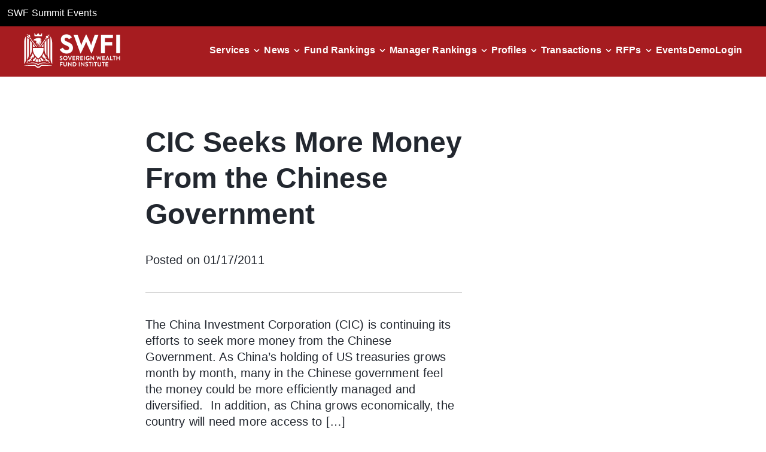

--- FILE ---
content_type: text/html; charset=utf-8
request_url: https://www.swfinstitute.org/news/3591/cic-seeks-more-money-from-the-chinese-government
body_size: 6849
content:
<!DOCTYPE html><html lang="en"><head><meta charSet="utf-8"/><meta name="viewport" content="width=device-width, initial-scale=1"/><link rel="preload" as="image" href="/assets/icons/logo.svg" fetchPriority="high"/><link rel="stylesheet" href="/_next/static/css/d1e1a87eba4a3586.css" data-precedence="next"/><link rel="stylesheet" href="/_next/static/css/62b5df780c7e1053.css" data-precedence="next"/><link rel="stylesheet" href="/_next/static/css/8671341f145e6bec.css" data-precedence="next"/><link rel="preload" as="script" fetchPriority="low" href="/_next/static/chunks/webpack-3199740875d59da8.js"/><script src="/_next/static/chunks/fd9d1056-c7513952e3a55ce5.js" async=""></script><script src="/_next/static/chunks/7023-a349ac434f499885.js" async=""></script><script src="/_next/static/chunks/main-app-7c32700f949d48cc.js" async=""></script><script src="/_next/static/chunks/73d40320-634236f2ec440151.js" async=""></script><script src="/_next/static/chunks/6648-906da488684fff21.js" async=""></script><script src="/_next/static/chunks/7138-e1d621703f1c60f5.js" async=""></script><script src="/_next/static/chunks/2445-37ff7039080fca9d.js" async=""></script><script src="/_next/static/chunks/9589-b10925aa124729db.js" async=""></script><script src="/_next/static/chunks/3463-5b3433669d5b1ffc.js" async=""></script><script src="/_next/static/chunks/714-1bc0aaa991566ef0.js" async=""></script><script src="/_next/static/chunks/app/news/%5Bid%5D/%5BsingleNews%5D/page-77154119349f5515.js" async=""></script><script src="/_next/static/chunks/7136-bdabd7fe3606a50d.js" async=""></script><script src="/_next/static/chunks/app/layout-198facd74f767e5c.js" async=""></script><script src="/_next/static/chunks/app/not-found-9d2d79bb0a6ff44e.js" async=""></script><link rel="preload" href="https://www.googletagmanager.com/gtag/js?id=G-B3LLMR4NL0" as="script"/><title>Largest And Global Sovereign Wealth Fund Institute | SWFI</title><meta name="description" content="SWFI is an investor research platform offering family offices, private equity firms, banks, and institutional investors actionable news, insights, and data."/><link rel="icon" href="/icon.ico?9e3b65b6051e40fa" type="image/x-icon" sizes="500x500"/><script src="/_next/static/chunks/polyfills-78c92fac7aa8fdd8.js" noModule=""></script></head><body class="ct"><header class="header show"><div class="bg-black p-3"><a target="_blank" class="text-white underline hover:no-underline" href="https://swfsummit.com">SWF Summit Events</a></div><nav class="navbar__container "><div class="top_links "><a class="navbar__logo-link " href="/"><img alt="logo" fetchPriority="high" width="0" height="0" decoding="async" data-nimg="1" class="navbar__logo" style="color:transparent" src="/assets/icons/logo.svg"/></a><div class="flex items-center gap-6 show_side_links_header"><div class="navbar__link-item  "><a class="navbar__link" href="/demo">Demo</a></div><div class="navbar__link-item "><a class="navbar__link" href="https://www.swfi.com/v1/signin?ref=org">Login</a></div></div></div><button type="button" aria-label="drawer" class="hamburger "><div class="hamburger-icon"><div class="hamburger-line"></div><div class="hamburger-line"></div><div class="hamburger-line"></div></div></button><ul class="navbar__links  "><li class="navbar__link-item dropdown "><div class="navbar__link-wrapper " tabindex="0" role="button" aria-haspopup="true" aria-expanded="false"><a class="navbar__link  w-2/3 lg:w-auto" href="/services">Services</a><div class="flex justify-end items-center w-1/3 lg:w-auto"><img alt="Dropdown Icon" loading="lazy" width="24" height="24" decoding="async" data-nimg="1" class="down-arrow" style="color:transparent" src="/assets/icons/arrowcircledown.svg"/></div></div><div class="dropdown-content  " role="menu"><a role="menuitem" class="navbar__link  " target="_self" href="/services/subscription">Subscription</a><a role="menuitem" class="navbar__link  " target="_self" href="/services/membership">Membership</a><a role="menuitem" class="navbar__link  " target="_self" href="/services/datafeed-api">Datafeeds/API</a><a role="menuitem" class="navbar__link  " target="_self" href="/services/public-fund-monitor">Public Fund Monitor</a><a role="menuitem" class="navbar__link  " target="_self" href="/services/advertising">Advertising</a><a role="menuitem" class="navbar__link  " target="_blank" href="https://parkalpha.com">Consulting</a><a role="menuitem" class="navbar__link  " target="_self" href="/services/sovereign-wealth-quarterly">Quarterly</a></div></li><li class="navbar__link-item dropdown "><div class="navbar__link-wrapper " tabindex="0" role="button" aria-haspopup="true" aria-expanded="false"><a class="navbar__link  w-2/3 lg:w-auto" href="/news">News</a><div class="flex justify-end items-center w-1/3 lg:w-auto"><img alt="Dropdown Icon" loading="lazy" width="24" height="24" decoding="async" data-nimg="1" class="down-arrow" style="color:transparent" src="/assets/icons/arrowcircledown.svg"/></div></div><div class="dropdown-content  " role="menu"><a role="menuitem" class="navbar__link  " target="_self" href="/news?s=policy&amp;type=tag">Policy</a><a role="menuitem" class="navbar__link  " target="_self" href="/news?s=deals&amp;type=tag">Deals</a><a role="menuitem" class="navbar__link  " target="_self" href="/news?s=europe&amp;type=tag">Europe</a><a role="menuitem" class="navbar__link  " target="_self" href="/news?s=asia&amp;type=tag">Asia</a><a role="menuitem" class="navbar__link  " target="_self" href="/news?s=real%20estate&amp;type=tag">Real Estate</a><a role="menuitem" class="navbar__link  " target="_self" href="/news?s=alternatives&amp;type=tag">Alternatives</a><a role="menuitem" class="navbar__link  " target="_self" href="/news?s=real%20assets&amp;type=tag">Real Assets</a><a role="menuitem" class="navbar__link  " target="_self" href="/news?s=public%20pension&amp;type=tag">Public Pension</a><a role="menuitem" class="navbar__link  " target="_self" href="/news?s=private%20equity&amp;type=tag">Private Equity</a><a role="menuitem" class="navbar__link  " target="_self" href="/news?s=energy&amp;type=tag">Energy</a><a role="menuitem" class="navbar__link  " target="_self" href="/news?s=crypto&amp;type=tag">Crypto</a><a role="menuitem" class="navbar__link  " target="_self" href="/news?s=infrastructure">Infrastructure</a></div></li><li class="navbar__link-item dropdown "><div class="navbar__link-wrapper " tabindex="0" role="button" aria-haspopup="true" aria-expanded="false"><a class="navbar__link  w-2/3 lg:w-auto" href="/fund-rankings">Fund Rankings</a><div class="flex justify-end items-center w-1/3 lg:w-auto"><img alt="Dropdown Icon" loading="lazy" width="24" height="24" decoding="async" data-nimg="1" class="down-arrow" style="color:transparent" src="/assets/icons/arrowcircledown.svg"/></div></div><div class="dropdown-content  " role="menu"><a role="menuitem" class="navbar__link  " target="_self" href="/fund-rankings/sovereign-wealth-fund">SWF</a><a role="menuitem" class="navbar__link  " target="_self" href="/fund-rankings/public-pension">Public Pension</a><a role="menuitem" class="navbar__link  " target="_self" href="/fund-rankings/bank">Bank</a><a role="menuitem" class="navbar__link  " target="_self" href="/fund-rankings/endowment">Endowment</a><a role="menuitem" class="navbar__link  " target="_self" href="/fund-rankings/central-bank">Central Bank</a><a role="menuitem" class="navbar__link  " target="_self" href="/fund-rankings/superannuation">Superannuation</a><a role="menuitem" class="navbar__link  " target="_self" href="/fund-rankings/foundation">Foundation</a></div></li><li class="navbar__link-item dropdown "><div class="navbar__link-wrapper " tabindex="0" role="button" aria-haspopup="true" aria-expanded="false"><a class="navbar__link  w-2/3 lg:w-auto" href="/fund-manager-rankings">Manager Rankings</a><div class="flex justify-end items-center w-1/3 lg:w-auto"><img alt="Dropdown Icon" loading="lazy" width="24" height="24" decoding="async" data-nimg="1" class="down-arrow" style="color:transparent" src="/assets/icons/arrowcircledown.svg"/></div></div><div class="dropdown-content  " role="menu"><a role="menuitem" class="navbar__link  " target="_self" href="/fund-manager-rankings/asset-manager">Asset Manager</a><a role="menuitem" class="navbar__link  " target="_self" href="/fund-manager-rankings/bank">Bank</a><a role="menuitem" class="navbar__link  " target="_self" href="/fund-manager-rankings/financial-holding-company">Financial Holding Company</a><a role="menuitem" class="navbar__link  " target="_self" href="/fund-manager-rankings/crypto-fund-manager">Crypto</a><a role="menuitem" class="navbar__link  " target="_self" href="/fund-manager-rankings/wealth-manager">Wealth Manager</a><a role="menuitem" class="navbar__link  " target="_self" href="/fund-manager-rankings/hedge-fund-manager">Hedge Fund Manager</a></div></li><li class="navbar__link-item dropdown "><div class="navbar__link-wrapper " tabindex="0" role="button" aria-haspopup="true" aria-expanded="false"><a class="navbar__link  w-2/3 lg:w-auto" href="/profiles">Profiles</a><div class="flex justify-end items-center w-1/3 lg:w-auto"><img alt="Dropdown Icon" loading="lazy" width="24" height="24" decoding="async" data-nimg="1" class="down-arrow" style="color:transparent" src="/assets/icons/arrowcircledown.svg"/></div></div><div class="dropdown-content  " role="menu"><a role="menuitem" class="navbar__link  " target="_self" href="/profiles/sovereign-wealth-fund">SWF</a><a role="menuitem" class="navbar__link  " target="_self" href="/profiles/public-pension">Public Pension</a><a role="menuitem" class="navbar__link  " target="_self" href="/profiles/superannuation">Superannuation</a><a role="menuitem" class="navbar__link  " target="_self" href="/profiles/endowment">Endowment</a><a role="menuitem" class="navbar__link  " target="_self" href="/profiles/central-bank">Central Bank</a><a role="menuitem" class="navbar__link  " target="_self" href="/profiles/state-owned-enterprise">State Owned Manager</a><a role="menuitem" class="navbar__link  " target="_self" href="/profiles/family-office">Family Office</a><a role="menuitem" class="navbar__link  " target="_self" href="/profiles/afore">Afore</a></div></li><li class="navbar__link-item dropdown "><div class="navbar__link-wrapper " tabindex="0" role="button" aria-haspopup="true" aria-expanded="false"><a class="navbar__link  w-2/3 lg:w-auto" href="/transactions">Transactions</a><div class="flex justify-end items-center w-1/3 lg:w-auto"><img alt="Dropdown Icon" loading="lazy" width="24" height="24" decoding="async" data-nimg="1" class="down-arrow" style="color:transparent" src="/assets/icons/arrowcircledown.svg"/></div></div><div class="dropdown-content  " role="menu"><a role="menuitem" class="navbar__link  " target="_self" href="/transactions/listed-equity">Listed Equity</a><a role="menuitem" class="navbar__link  " target="_self" href="/transactions/unlisted-equity">Unlisted Equity</a><a role="menuitem" class="navbar__link  " target="_self" href="/transactions/real-estate">Real Estate</a><a role="menuitem" class="navbar__link  " target="_self" href="/transactions/private-equity-fund">Private Equity Fund</a><a role="menuitem" class="navbar__link  " target="_self" href="/transactions/real-estate-fund">Real Estate Fund</a><a role="menuitem" class="navbar__link  " target="_self" href="/transactions/credit-fund">Credit Fund</a><a role="menuitem" class="navbar__link  " target="_self" href="/transactions/infrastructure">Infrastructure</a><a role="menuitem" class="navbar__link  " target="_self" href="/transactions/active-equities">Active Equities</a></div></li><li class="navbar__link-item dropdown "><div class="navbar__link-wrapper " tabindex="0" role="button" aria-haspopup="true" aria-expanded="false"><a class="navbar__link  w-2/3 lg:w-auto" href="/rfps">RFPs</a><div class="flex justify-end items-center w-1/3 lg:w-auto"><img alt="Dropdown Icon" loading="lazy" width="24" height="24" decoding="async" data-nimg="1" class="down-arrow" style="color:transparent" src="/assets/icons/arrowcircledown.svg"/></div></div><div class="dropdown-content  " role="menu"><a role="menuitem" class="navbar__link  " target="_self" href="/rfps/active-equities">Active Equities</a><a role="menuitem" class="navbar__link  " target="_self" href="/rfps/active-fixed-income">Active Fixed Income</a><a role="menuitem" class="navbar__link  " target="_self" href="/rfps/private-equity-fund">Private Equity Fund</a><a role="menuitem" class="navbar__link  " target="_self" href="/rfps/real-estate-fund">Real Estate Fund</a><a role="menuitem" class="navbar__link  " target="_self" href="/rfps/credit-fund">Credit Fund</a><a role="menuitem" class="navbar__link  " target="_self" href="/rfps/real-estate">Real Estate</a><a role="menuitem" class="navbar__link  " target="_self" href="/rfps/hedge-fund">Hedge Fund</a><a role="menuitem" class="navbar__link  " target="_self" href="/rfps/consultant">Consultant</a></div></li><li class="navbar__link-item"><a class="navbar__link" target="_blank" href="https://gwc.events/">Events</a></li><li class="navbar__link-item  hide_side_links_header"><a class="navbar__link" href="/demo">Demo</a></li><li class="navbar__link-item hide_side_links_header"><a class="navbar__link" href="https://www.swfi.com/v1/signin?ref=org?ref=org">Login</a></li></ul></nav></header><!--$--><div class="h-80 flex w-full justify-center items-center"><div class="ct-progress-circle ct-progress-circle-default ct-progress-circle ct-progress-circle-${size}" aria-label="Progress Circle" aria-valuemax="150" aria-valuemin="50" aria-valuenow="100" role="progressbar"><svg version="1.1" width="300" height="150" viewBox="0 0 300 100" xmlns="http://www.w3.org/2000/svg"><defs><linearGradient x1="0%" y1="0%" x2="100%" y2="0" id="gradient-1"><stop stop-color="#a61c20" offset="0%" stop-opacity="1"></stop><stop stop-color="#a61c20" offset="50%" stop-opacity=".75"></stop><stop stop-color="#a61c20" offset="100%" stop-opacity=".5"></stop></linearGradient><linearGradient x1="0%" y1="0%" x2="100%" y2="0" id="gradient-2"><stop stop-color="#a61c20" offset="0%" stop-opacity=".5"></stop><stop stop-color="#a61c20" offset="50%" stop-opacity=".25"></stop><stop stop-color="#a61c20" offset="100%" stop-opacity="0"></stop></linearGradient></defs><g fill="none"><g transform="translate(1 1)"><path d="M 150 50 m -16 0 a 16 16 0 1 0 32 0" stroke="url(#gradient-1)" stroke-width="2.6666666666666665"></path><animateTransform attributeName="transform" type="rotate" from="0 150 50" to="360 150 50" dur="1s" repeatCount="indefinite"></animateTransform></g><g transform="translate(1 1)"><path d="M 150 50 m -16 0 a 16 16 0 1 0 32 0" stroke="url(#gradient-2)" stroke-width="2.6666666666666665"></path><animateTransform attributeName="transform" type="rotate" from="-180 150 50" to="180 150 50" dur="1s" repeatCount="indefinite"></animateTransform></g></g></svg></div></div><!--/$--><footer id="footer" class="bg-[#E8EDF1] "><div class="ct-container w-full pt-14"><div class="flex flex-col md:flex-row justify-between mb-5 gap-y-4"><div class="top_links"><a class="navbar__logo-link" href="/"><img alt="logo" loading="lazy" width="130" height="47" decoding="async" data-nimg="1" class="navbar__logo" style="color:transparent" src="/assets/icons/footer-main-logo.svg"/></a></div><div class="flex flex-row gap-y-4 gap-4 md:gap-14"><a href="/demo" class="rounded-full h-12 w-max ct-hstack ct-justify-content-center ct-align-items-center ct-button ct-button-primary ct-button-style--red ct-btn-size-sm" role="button" aria-disabled="false" aria-label="link description">Book a Demo</a><a href="/services/public-fund-monitor" class="rounded-full h-12 w-max ct-hstack ct-justify-content-center ct-align-items-center ct-button ct-button-primary ct-button-style--red ct-btn-size-sm" role="button" aria-disabled="false" aria-label="link description">Public Fund Monitor</a></div></div><div class="pb-5"><p class="font-bold text-xl mb-2">Pages</p><nav role="navigation" aria-label="Footer Menu RFPs"><ul class="footer-menu list-inline" role="menubar" aria-hidden="false"><li role="menuitem" aria-haspopup="false"><a href="/services">Services</a></li><li role="menuitem" aria-haspopup="false"><a href="/services/subscription">Subscription</a></li><li role="menuitem" aria-haspopup="false"><a href="/services/membership">Membership</a></li><li role="menuitem" aria-haspopup="false"><a href="/services/datafeed-api">Datafeeds/API</a></li><li role="menuitem" aria-haspopup="false"><a href="/services/public-fund-monitor">Public Fund Monitor</a></li><li role="menuitem" aria-haspopup="false"><a href="/services/advertising">Advertising</a></li><li role="menuitem" aria-haspopup="false"><a href="https://www.parkalpha.com" target="_blank">Consulting</a></li><li role="menuitem" aria-haspopup="false"><a href="/services/sovereign-wealth-quarterly">Quarterly</a></li><li role="menuitem" aria-haspopup="false"><a href="/fund-rankings">Fund Rankings</a></li><li role="menuitem" aria-haspopup="false"><a href="/fund-manager-rankings">Fund Manager Rankings</a></li><li role="menuitem" aria-haspopup="false"><a href="https://gwc.events/" target="_blank" rel="noreferrer">Events</a></li><li role="menuitem" aria-haspopup="false"><a href="/news">News</a></li><li role="menuitem" aria-haspopup="false"><a href="/research">Research</a></li><li role="menuitem" aria-haspopup="false"><a href="/research/sovereign-wealth-fund">What is a SWF?</a></li><li role="menuitem" aria-haspopup="false"><a href="/research/sovereign-wealth-enterprise">Sovereign Wealth Enterprise</a></li><li role="menuitem" aria-haspopup="false"><a href="/research/linaburg-maduell-transparency-index">LMTI</a></li><li role="menuitem" aria-haspopup="false"><a href="/careers">Careers</a></li><li role="menuitem" aria-haspopup="false"><a href="/media-releases">Media Releases</a></li><li role="menuitem" aria-haspopup="false"><a href="/contact">Contact</a></li><li role="menuitem" aria-haspopup="false"><a href="/terms-of-use">Terms of Use</a></li><li role="menuitem" aria-haspopup="false"><a href="/privacy">Privacy</a></li></ul></nav></div><div class="pb-5"><p class="font-bold text-xl mb-2">Profiles</p><nav role="navigation" aria-label="Footer Menu Profiles"><ul class="footer-menu list-inline" role="menubar" aria-hidden="false"><li role="menuitem" aria-haspopup="false"><a href="/profiles">All Profiles</a></li><li role="menuitem" aria-haspopup="false"><a href="/profiles/activist-investor">Activist Investor</a></li><li role="menuitem" aria-haspopup="false"><a href="/profiles/advisor">Advisor</a></li><li role="menuitem" aria-haspopup="false"><a href="/profiles/afore">Afore</a></li><li role="menuitem" aria-haspopup="false"><a href="/profiles/aircraft-leasing-company">Aircraft Leasing Company</a></li><li role="menuitem" aria-haspopup="false"><a href="/profiles/airlines-company">Airlines Company</a></li><li role="menuitem" aria-haspopup="false"><a href="/profiles/asset-manager">Asset Manager</a></li><li role="menuitem" aria-haspopup="false"><a href="/profiles/automobile-company">Automobile Company</a></li><li role="menuitem" aria-haspopup="false"><a href="/profiles/bank">Bank</a></li><li role="menuitem" aria-haspopup="false"><a href="/profiles/blank-check-company">Blank Check Company</a></li><li role="menuitem" aria-haspopup="false"><a href="/profiles/branch-office">Branch Office</a></li><li role="menuitem" aria-haspopup="false"><a href="/profiles/broker-dealer">Broker Dealer</a></li><li role="menuitem" aria-haspopup="false"><a href="/profiles/building-society">Building Society</a></li><li role="menuitem" aria-haspopup="false"><a href="/profiles/business-development-company">Business Development Company</a></li><li role="menuitem" aria-haspopup="false"><a href="/profiles/cannabis-company">Cannabis Company</a></li><li role="menuitem" aria-haspopup="false"><a href="/profiles/central-bank">Central Bank</a></li><li role="menuitem" aria-haspopup="false"><a href="/profiles/company">Company</a></li><li role="menuitem" aria-haspopup="false"><a href="/profiles/corporate-pension">Corporate Pension</a></li><li role="menuitem" aria-haspopup="false"><a href="/profiles/credit-union">Credit Union</a></li><li role="menuitem" aria-haspopup="false"><a href="/profiles/crypto-fund-manager">Crypto Fund Manager</a></li><li role="menuitem" aria-haspopup="false"><a href="/profiles/development-bank">Development Bank</a></li><li role="menuitem" aria-haspopup="false"><a href="/profiles/endowment">Endowment</a></li><li role="menuitem" aria-haspopup="false"><a href="/profiles/export-credit-agency">Export Credit Agency</a></li><li role="menuitem" aria-haspopup="false"><a href="/profiles/family-enterprise">Family Enterprise</a></li><li role="menuitem" aria-haspopup="false"><a href="/profiles/family-office">Family Office</a></li><li role="menuitem" aria-haspopup="false"><a href="/profiles/family-trust">Family Trust</a></li><li role="menuitem" aria-haspopup="false"><a href="/profiles/finance-ministry">Finance Ministry</a></li><li role="menuitem" aria-haspopup="false"><a href="/profiles/financial-holding-company">Financial Holding Company</a></li><li role="menuitem" aria-haspopup="false"><a href="/profiles/foundation">Foundation</a></li><li role="menuitem" aria-haspopup="false"><a href="/profiles/fund">Fund</a></li><li role="menuitem" aria-haspopup="false"><a href="/profiles/government">Government</a></li><li role="menuitem" aria-haspopup="false"><a href="/profiles/government-bank">Government Bank</a></li><li role="menuitem" aria-haspopup="false"><a href="/profiles/government-fund">Government Fund</a></li><li role="menuitem" aria-haspopup="false"><a href="/profiles/healthcare-foundation">Healthcare Foundation</a></li><li role="menuitem" aria-haspopup="false"><a href="/profiles/hedge-fund-manager">Hedge Fund Manager</a></li><li role="menuitem" aria-haspopup="false"><a href="/profiles/holding-company">Holding Company</a></li><li role="menuitem" aria-haspopup="false"><a href="/profiles/insurance">Insurance</a></li><li role="menuitem" aria-haspopup="false"><a href="/profiles/investment-consultant">Investment Consultant</a></li><li role="menuitem" aria-haspopup="false"><a href="/profiles/investment-trust">Investment Trust</a></li><li role="menuitem" aria-haspopup="false"><a href="/profiles/investor">Investor</a></li><li role="menuitem" aria-haspopup="false"><a href="/profiles/joint-venture">Joint Venture</a></li><li role="menuitem" aria-haspopup="false"><a href="/profiles/land-bank">Land Bank</a></li><li role="menuitem" aria-haspopup="false"><a href="/profiles/law-firm">Law Firm</a></li><li role="menuitem" aria-haspopup="false"><a href="/profiles/media-company">Media Company</a></li><li role="menuitem" aria-haspopup="false"><a href="/profiles/national-oil-company">National Oil Company</a></li><li role="menuitem" aria-haspopup="false"><a href="/profiles/native-american-fund">Native American Fund</a></li><li role="menuitem" aria-haspopup="false"><a href="/profiles/nonbank-lender">Nonbank Lender</a></li><li role="menuitem" aria-haspopup="false"><a href="/profiles/pension">Pension</a></li><li role="menuitem" aria-haspopup="false"><a href="/profiles/people">People</a></li><li role="menuitem" aria-haspopup="false"><a href="/profiles/pharmaceutical-company">Pharmaceutical Company</a></li><li role="menuitem" aria-haspopup="false"><a href="/profiles/public-pension">Public Pension</a></li><li role="menuitem" aria-haspopup="false"><a href="/profiles/real-estate-company">Real Estate Company</a></li><li role="menuitem" aria-haspopup="false"><a href="/profiles/real-estate-investment-trust">Real Estate Investment Trust</a></li><li role="menuitem" aria-haspopup="false"><a href="/profiles/retailer">Retailer</a></li><li role="menuitem" aria-haspopup="false"><a href="/profiles/safety-pension">Safety Pension</a></li><li role="menuitem" aria-haspopup="false"><a href="/profiles/sovereign-wealth-fund">Sovereign Wealth Fund</a></li><li role="menuitem" aria-haspopup="false"><a href="/profiles/special-purpose-entity">Special Purpose Entity</a></li><li role="menuitem" aria-haspopup="false"><a href="/profiles/state-owned-enterprise">State Owned Enterprise</a></li><li role="menuitem" aria-haspopup="false"><a href="/profiles/superannuation">Superannuation</a></li><li role="menuitem" aria-haspopup="false"><a href="/profiles/supranational-entity">Supranational Entity</a></li><li role="menuitem" aria-haspopup="false"><a href="/profiles/trading-company">Trading Company</a></li><li role="menuitem" aria-haspopup="false"><a href="/profiles/venture-capital-firm">Venture Capital Firm</a></li><li role="menuitem" aria-haspopup="false"><a href="/profiles/wealth-manager">Wealth Manager</a></li></ul></nav></div><div class="pb-5"><p class="font-bold text-xl mb-2">Transactions</p><nav role="navigation" aria-label="Footer Menu Transactions"><ul class="footer-menu list-inline" role="menubar" aria-hidden="false"><li role="menuitem" aria-haspopup="false"><a href="/transactions">All Transactions</a></li><li role="menuitem" aria-haspopup="false"><a href="/transactions/active-equities">Active Equities</a></li><li role="menuitem" aria-haspopup="false"><a href="/transactions/active-fixed-income">Active Fixed Income</a></li><li role="menuitem" aria-haspopup="false"><a href="/transactions/business-development-company">Business Development Company</a></li><li role="menuitem" aria-haspopup="false"><a href="/transactions/consultant">Consultant</a></li><li role="menuitem" aria-haspopup="false"><a href="/transactions/convertible">Convertible</a></li><li role="menuitem" aria-haspopup="false"><a href="/transactions/credit-fund">Credit Fund</a></li><li role="menuitem" aria-haspopup="false"><a href="/transactions/cryptocurrencies">Cryptocurarencies</a></li><li role="menuitem" aria-haspopup="false"><a href="/transactions/derivative">Derivative</a></li><li role="menuitem" aria-haspopup="false"><a href="/transactions/esg-fund">ESG Fund</a></li><li role="menuitem" aria-haspopup="false"><a href="/transactions/fixed-income">Fixed Income</a></li><li role="menuitem" aria-haspopup="false"><a href="/transactions/fund">Fund</a></li><li role="menuitem" aria-haspopup="false"><a href="/transactions/hedge-fund">Hedge Fund</a></li><li role="menuitem" aria-haspopup="false"><a href="/transactions/infrastructure">Infrastructure</a></li><li role="menuitem" aria-haspopup="false"><a href="/transactions/infrastructure-fund">Infrastructure Fund</a></li><li role="menuitem" aria-haspopup="false"><a href="/transactions/insurance">Insurance</a></li><li role="menuitem" aria-haspopup="false"><a href="/transactions/listed-equity">Listed Equity</a></li><li role="menuitem" aria-haspopup="false"><a href="/transactions/multi-asset">Multi-Asset</a></li><li role="menuitem" aria-haspopup="false"><a href="/transactions/passive-equities">Passive Equities</a></li><li role="menuitem" aria-haspopup="false"><a href="/transactions/passive-fixed-income">Passive Fixed Income</a></li><li role="menuitem" aria-haspopup="false"><a href="/transactions/private-equity-fund">Private Equity Fund</a></li><li role="menuitem" aria-haspopup="false"><a href="/transactions/real-asset-fund">Real Asset Fund</a></li><li role="menuitem" aria-haspopup="false"><a href="/transactions/real-estate">Real Estate</a></li><li role="menuitem" aria-haspopup="false"><a href="/transactions/real-estate-fund">Real Estate Fund</a></li><li role="menuitem" aria-haspopup="false"><a href="/transactions/service-provider">Service Provider</a></li><li role="menuitem" aria-haspopup="false"><a href="/transactions/smart-beta-fund">Smart Beta Fund</a></li><li role="menuitem" aria-haspopup="false"><a href="/transactions/special-purpose-acquisition-company">Special Purpose Acquisition Company</a></li><li role="menuitem" aria-haspopup="false"><a href="/transactions/unlisted-equity">Unlisted Equity</a></li><li role="menuitem" aria-haspopup="false"><a href="/transactions/venture-capital-fund">Venture Capital Fund</a></li></ul></nav></div><div class="pb-5"><p class="font-bold text-xl mb-2">RFPs</p><nav role="navigation" aria-label="Footer Menu RFPs"><ul class="footer-menu list-inline" role="menubar" aria-hidden="false"><li role="menuitem" aria-haspopup="false"><a href="/rfps">All RFPs</a></li><li role="menuitem" aria-haspopup="false"><a href="/rfps/active-equities">Active Equities</a></li><li role="menuitem" aria-haspopup="false"><a href="/rfps/active-fixed-income">Active Fixed Income</a></li><li role="menuitem" aria-haspopup="false"><a href="/rfps/consultant">Consultant</a></li><li role="menuitem" aria-haspopup="false"><a href="/rfps/credit-fund">Credit Fund</a></li><li role="menuitem" aria-haspopup="false"><a href="/rfps/cryptocurrencies">Cryptocurrencies</a></li><li role="menuitem" aria-haspopup="false"><a href="/rfps/custodian">Custodian</a></li><li role="menuitem" aria-haspopup="false"><a href="/rfps/esg-fund">ESG Fund</a></li><li role="menuitem" aria-haspopup="false"><a href="/rfps/fixed-income">Fixed Income</a></li><li role="menuitem" aria-haspopup="false"><a href="/rfps/hedge-fund">Hedge Fund</a></li><li role="menuitem" aria-haspopup="false"><a href="/rfps/infrastructure">Infrastructure</a></li><li role="menuitem" aria-haspopup="false"><a href="/rfps/infrastructure-fund">Infrastructure Fund</a></li><li role="menuitem" aria-haspopup="false"><a href="/rfps/insurance">Insurance</a></li><li role="menuitem" aria-haspopup="false"><a href="/rfps/listed-equity">Listed Equity</a></li><li role="menuitem" aria-haspopup="false"><a href="/rfps/multi-asset">Multi-Asset</a></li><li role="menuitem" aria-haspopup="false"><a href="/rfps/passive-equities">Passive Equities</a></li><li role="menuitem" aria-haspopup="false"><a href="/rfps/passive-fixed-income">Passive Fixed Income</a></li><li role="menuitem" aria-haspopup="false"><a href="/rfps/private-equity-fund">Private Equity Fund</a></li><li role="menuitem" aria-haspopup="false"><a href="/rfps/real-asset-fund">Real Asset Fund</a></li><li role="menuitem" aria-haspopup="false"><a href="/rfps/real-estate">Real Estate</a></li><li role="menuitem" aria-haspopup="false"><a href="/rfps/real-estate-fund">Real Estate Fund</a></li><li role="menuitem" aria-haspopup="false"><a href="/rfps/service-provider">Service Provider</a></li><li role="menuitem" aria-haspopup="false"><a href="/rfps/smart-beta-fund">Smart Beta Fund</a></li><li role="menuitem" aria-haspopup="false"><a href="/rfps/unlisted-equity">Unlisted Equity</a></li><li role="menuitem" aria-haspopup="false"><a href="/rfps/venture-capital-fund">Venture Capital Fund</a></li></ul></nav></div><div class="footer__footnotes w-full flex flex-col lg:flex-row justify-between items-center py-6 gap-y-4 gap-x-6"><div class=" flex items-center lg:order-2 gap-x-6 lg:gap-x-3 xl:gap-x-6"><a target="_blank" rel="noopener noreferrer" href="https://www.linkedin.com/company/sovereign-wealth-fund-institute-inc-"><img alt="LinkedIn" loading="lazy" width="28" height="28" decoding="async" data-nimg="1" style="color:transparent" src="/_next/static/media/linkedin.2553ae7b.svg"/></a><a target="_blank" rel="noopener noreferrer" href="https://www.facebook.com/institutionalinvestorsSWFI/"><img alt="LinkedIn" loading="lazy" width="28" height="28" decoding="async" data-nimg="1" style="color:transparent" src="/_next/static/media/facebook.d97b4a30.svg"/></a><a target="_blank" rel="noopener noreferrer" href="https://twitter.com/swfinstitute?ref_src=twsrc%5Egoogle%7Ctwcamp%5Eserp%7Ctwgr%5Eauthor"><img alt="LinkedIn" loading="lazy" width="28" height="28" decoding="async" data-nimg="1" style="color:transparent" src="/_next/static/media/twitter.3115f224.svg"/></a></div><div class="flex items-center lg:order-3"><ul class="list-inline flex flex-col items-center md:justify-center md:flex-row gap-y-2 gap-x-6 md:gap-x-10 lg:justify-start lg:gap-x-3 xl:gap-x-6 2xl:gap-x-10 flex-wrap" role="menubar" aria-hidden="false"><li role="menuitem" aria-haspopup="false"><a class="text-base lg:text-sm" href="/privacy">Privacy policy</a></li><li role="menuitem" aria-haspopup="false"><a class="text-base lg:text-sm" href="/terms-of-use">Terms Of Use</a></li><li role="menuitem" aria-haspopup="false"><a class="text-base lg:text-sm" href="/cookie-policy">Cookie policy</a></li><li role="menuitem" aria-haspopup="false"><a class="text-base lg:text-sm" href="/accessibility">Accessibility Statement</a></li></ul></div><div class="flex items-center  lg:order-1 gap-x-4"><img alt="SWFI logo" loading="lazy" width="19" height="24" decoding="async" data-nimg="1" style="color:transparent" src="/_next/static/media/footer-logo.6cc68015.svg"/><div><span>© Sovereign Wealth Fund Institute </span><span>| All Rights Reserved</span></div></div></div></div></footer><script src="/_next/static/chunks/webpack-3199740875d59da8.js" async=""></script><script>(self.__next_f=self.__next_f||[]).push([0]);self.__next_f.push([2,null])</script><script>self.__next_f.push([1,"1:HL[\"/_next/static/css/d1e1a87eba4a3586.css\",\"style\"]\n2:HL[\"/_next/static/css/62b5df780c7e1053.css\",\"style\"]\n3:HL[\"/_next/static/css/8671341f145e6bec.css\",\"style\"]\n"])</script><script>self.__next_f.push([1,"4:I[5751,[],\"\"]\n6:I[6513,[],\"ClientPageRoot\"]\n7:I[4112,[\"9620\",\"static/chunks/73d40320-634236f2ec440151.js\",\"6648\",\"static/chunks/6648-906da488684fff21.js\",\"7138\",\"static/chunks/7138-e1d621703f1c60f5.js\",\"2445\",\"static/chunks/2445-37ff7039080fca9d.js\",\"9589\",\"static/chunks/9589-b10925aa124729db.js\",\"3463\",\"static/chunks/3463-5b3433669d5b1ffc.js\",\"714\",\"static/chunks/714-1bc0aaa991566ef0.js\",\"9907\",\"static/chunks/app/news/%5Bid%5D/%5BsingleNews%5D/page-77154119349f5515.js\"],\"default\"]\n8:I[9275,[],\"\"]\nb:I[1343,[],\"\"]\nc:I[4404,[\"9620\",\"static/chunks/73d40320-634236f2ec440151.js\",\"6648\",\"static/chunks/6648-906da488684fff21.js\",\"7138\",\"static/chunks/7138-e1d621703f1c60f5.js\",\"7136\",\"static/chunks/7136-bdabd7fe3606a50d.js\",\"3185\",\"static/chunks/app/layout-198facd74f767e5c.js\"],\"GoogleAnalytics\"]\nd:I[1536,[\"9620\",\"static/chunks/73d40320-634236f2ec440151.js\",\"6648\",\"static/chunks/6648-906da488684fff21.js\",\"7138\",\"static/chunks/7138-e1d621703f1c60f5.js\",\"7136\",\"static/chunks/7136-bdabd7fe3606a50d.js\",\"3185\",\"static/chunks/app/layout-198facd74f767e5c.js\"],\"NewsProvider\"]\ne:I[2786,[\"9620\",\"static/chunks/73d40320-634236f2ec440151.js\",\"6648\",\"static/chunks/6648-906da488684fff21.js\",\"7138\",\"static/chunks/7138-e1d621703f1c60f5.js\",\"7136\",\"static/chunks/7136-bdabd7fe3606a50d.js\",\"3185\",\"static/chunks/app/layout-198facd74f767e5c.js\"],\"default\"]\nf:\"$Sreact.suspense\"\n10:I[8709,[\"9620\",\"static/chunks/73d40320-634236f2ec440151.js\",\"7138\",\"static/chunks/7138-e1d621703f1c60f5.js\",\"9160\",\"static/chunks/app/not-found-9d2d79bb0a6ff44e.js\"],\"default\"]\n11:I[7088,[\"9620\",\"static/chunks/73d40320-634236f2ec440151.js\",\"6648\",\"static/chunks/6648-906da488684fff21.js\",\"7138\",\"static/chunks/7138-e1d621703f1c60f5.js\",\"7136\",\"static/chunks/7136-bdabd7fe3606a50d.js\",\"3185\",\"static/chunks/app/layout-198facd74f767e5c.js\"],\"default\"]\n13:I[6130,[],\"\"]\n9:[\"id\",\"3591\",\"d\"]\na:[\"singleNews\",\"cic-seeks-more-money-from-the-chinese-government\",\"d\"]\n14:[]\n"])</script><script>self.__next_f.push([1,"0:[[[\"$\",\"link\",\"0\",{\"rel\":\"stylesheet\",\"href\":\"/_next/static/css/d1e1a87eba4a3586.css\",\"precedence\":\"next\",\"crossOrigin\":\"$undefined\"}],[\"$\",\"link\",\"1\",{\"rel\":\"stylesheet\",\"href\":\"/_next/static/css/62b5df780c7e1053.css\",\"precedence\":\"next\",\"crossOrigin\":\"$undefined\"}]],[\"$\",\"$L4\",null,{\"buildId\":\"0AFCrUkg2ERQvw10WbR-d\",\"assetPrefix\":\"\",\"initialCanonicalUrl\":\"/news/3591/cic-seeks-more-money-from-the-chinese-government\",\"initialTree\":[\"\",{\"children\":[\"news\",{\"children\":[[\"id\",\"3591\",\"d\"],{\"children\":[[\"singleNews\",\"cic-seeks-more-money-from-the-chinese-government\",\"d\"],{\"children\":[\"__PAGE__\",{}]}]}]}]},\"$undefined\",\"$undefined\",true],\"initialSeedData\":[\"\",{\"children\":[\"news\",{\"children\":[[\"id\",\"3591\",\"d\"],{\"children\":[[\"singleNews\",\"cic-seeks-more-money-from-the-chinese-government\",\"d\"],{\"children\":[\"__PAGE__\",{},[[\"$L5\",[\"$\",\"$L6\",null,{\"props\":{\"params\":{\"id\":\"3591\",\"singleNews\":\"cic-seeks-more-money-from-the-chinese-government\"},\"searchParams\":{}},\"Component\":\"$7\"}]],null],null]},[\"$\",\"$L8\",null,{\"parallelRouterKey\":\"children\",\"segmentPath\":[\"children\",\"news\",\"children\",\"$9\",\"children\",\"$a\",\"children\"],\"error\":\"$undefined\",\"errorStyles\":\"$undefined\",\"errorScripts\":\"$undefined\",\"template\":[\"$\",\"$Lb\",null,{}],\"templateStyles\":\"$undefined\",\"templateScripts\":\"$undefined\",\"notFound\":\"$undefined\",\"notFoundStyles\":\"$undefined\",\"styles\":[[\"$\",\"link\",\"0\",{\"rel\":\"stylesheet\",\"href\":\"/_next/static/css/8671341f145e6bec.css\",\"precedence\":\"next\",\"crossOrigin\":\"$undefined\"}]]}],null]},[\"$\",\"$L8\",null,{\"parallelRouterKey\":\"children\",\"segmentPath\":[\"children\",\"news\",\"children\",\"$9\",\"children\"],\"error\":\"$undefined\",\"errorStyles\":\"$undefined\",\"errorScripts\":\"$undefined\",\"template\":[\"$\",\"$Lb\",null,{}],\"templateStyles\":\"$undefined\",\"templateScripts\":\"$undefined\",\"notFound\":\"$undefined\",\"notFoundStyles\":\"$undefined\",\"styles\":null}],null]},[\"$\",\"$L8\",null,{\"parallelRouterKey\":\"children\",\"segmentPath\":[\"children\",\"news\",\"children\"],\"error\":\"$undefined\",\"errorStyles\":\"$undefined\",\"errorScripts\":\"$undefined\",\"template\":[\"$\",\"$Lb\",null,{}],\"templateStyles\":\"$undefined\",\"templateScripts\":\"$undefined\",\"notFound\":\"$undefined\",\"notFoundStyles\":\"$undefined\",\"styles\":null}],null]},[[\"$\",\"html\",null,{\"lang\":\"en\",\"suppressHydrationWarning\":true,\"children\":[[\"$\",\"$Lc\",null,{\"gaId\":\"G-B3LLMR4NL0\"}],[\"$\",\"$Ld\",null,{\"children\":[\"$\",\"body\",null,{\"className\":\"ct\",\"children\":[[\"$\",\"$Le\",null,{}],[\"$\",\"$f\",null,{\"fallback\":\"\",\"children\":[\"$\",\"$L8\",null,{\"parallelRouterKey\":\"children\",\"segmentPath\":[\"children\"],\"error\":\"$undefined\",\"errorStyles\":\"$undefined\",\"errorScripts\":\"$undefined\",\"template\":[\"$\",\"$Lb\",null,{}],\"templateStyles\":\"$undefined\",\"templateScripts\":\"$undefined\",\"notFound\":[\"$\",\"$L10\",null,{}],\"notFoundStyles\":[],\"styles\":null}]}],[\"$\",\"$L11\",null,{}]]}]}]]}],null],null],\"couldBeIntercepted\":false,\"initialHead\":[false,\"$L12\"],\"globalErrorComponent\":\"$13\",\"missingSlots\":\"$W14\"}]]\n"])</script><script>self.__next_f.push([1,"12:[[\"$\",\"meta\",\"0\",{\"name\":\"viewport\",\"content\":\"width=device-width, initial-scale=1\"}],[\"$\",\"meta\",\"1\",{\"charSet\":\"utf-8\"}],[\"$\",\"title\",\"2\",{\"children\":\"Largest And Global Sovereign Wealth Fund Institute | SWFI\"}],[\"$\",\"meta\",\"3\",{\"name\":\"description\",\"content\":\"SWFI is an investor research platform offering family offices, private equity firms, banks, and institutional investors actionable news, insights, and data.\"}],[\"$\",\"link\",\"4\",{\"rel\":\"icon\",\"href\":\"/icon.ico?9e3b65b6051e40fa\",\"type\":\"image/x-icon\",\"sizes\":\"500x500\"}]]\n5:null\n"])</script></body></html>

--- FILE ---
content_type: text/x-component
request_url: https://www.swfinstitute.org/profiles/activist-investor?_rsc=58ekx
body_size: -10
content:
0:["0AFCrUkg2ERQvw10WbR-d",[["children","profiles",["profiles",{"children":[["profile","activist-investor","d"],{"children":["__PAGE__",{}]}]}],null,null]]]


--- FILE ---
content_type: text/x-component
request_url: https://www.swfinstitute.org/profiles/development-bank?_rsc=58ekx
body_size: -13
content:
0:["0AFCrUkg2ERQvw10WbR-d",[["children","profiles",["profiles",{"children":[["profile","development-bank","d"],{"children":["__PAGE__",{}]}]}],null,null]]]
